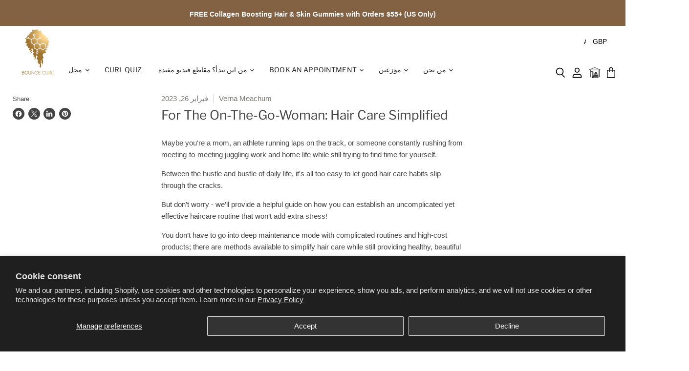

--- FILE ---
content_type: text/css
request_url: https://www.bouncecurl.com/cdn/shop/t/89/assets/custom.css?v=65503776182170662961766514870
body_size: 910
content:
.button-outlined{background-color:transparent;border:1px solid #000;color:#000;font-weight:400;font-size:10px;line-height:1;min-height:28px;border-radius:4px;padding:8px;min-width:48px;text-transform:uppercase;cursor:pointer;transition:all .22s ease-in-out;opacity:1!important;white-space:nowrap;overflow:hidden;text-overflow:ellipsis;max-width:100%;text-decoration:none}.button-outlined:disabled{background-color:transparent;border:1px solid #000;color:#000;cursor:not-allowed;opacity:.65!important}.button-outlined:disabled:hover{background-color:transparent;border:1px solid #000;color:#000;opacity:.65!important}@media screen and (max-width: 768px){.button-outlined{font-size:10px;padding:4px 10px}}.button-outlined:hover{background-color:#000;color:#fff}.button-outlined .atc-button--icon{display:none}.productitem{background-color:#faeadf;border-radius:0;height:auto!important}.productitem:hover{box-shadow:none!important}.productitem .productitem--info{background:transparent;margin:0;padding:12px 0 0;display:flex;flex-direction:column}@media screen and (min-width: 1080px){.productitem .productitem--info{padding:12px 8px 0}}.productitem .productitem--price{font-size:14px!important;display:flex;flex-direction:row-reverse;justify-content:flex-end;gap:0 2px;align-items:center;flex-wrap:wrap;font-weight:500;margin:0;white-space:nowrap}.productitem--actions{flex:1;justify-content:flex-end;display:flex;margin:0;gap:4px}.productitem--actions .productitem--action{margin:0;min-width:unset;flex:1;width:auto;display:flex;justify-content:flex-end}@media screen and (min-width: 1080px){.productitem .productitem--price{font-size:12px!important;gap:0 6px}}.productitem .productitem--price .price--compare-at,.productitem .productitem--price .price--main{font-size:inherit!important;color:#000}.productitem--sale .productitem--price .price--main{font-size:inherit!important;color:#ca4839}.productitem--sale .productitem--price .price--compare-at{text-decoration:none;position:relative}.productitem--sale .productitem--price .price--compare-at:after{content:"";position:absolute;width:100%;height:1px;background-color:#000;top:50%;left:0;transform:rotate(-14deg)}.productitem .productitem--price .price--main{font-size:inherit;font-weight:500}.productitem .productitem--title{text-transform:uppercase;font-size:12px;margin-top:0;margin-bottom:20px;font-weight:400}.productitem .productitem--badge{position:absolute;top:8px;left:8px;bottom:auto;right:auto;background:#fff;color:#ca4839;font-weight:500;font-size:14px;padding:4px 6px;border-radius:3px}.productgrid--items{gap:4px}.featured-collection--container .featured-collection--content .productgrid--item{margin-right:0;border-top:4px white solid;border-bottom:4px white solid;border-right:2px white solid;border-left:2px white solid}@media screen and (min-width: 1280px){.featured-collection--container .featured-collection--content[data-layout=slideshow] .productgrid--item{margin-right:0!important}}.product-section--content.product-row{gap:4px}.flickity-slider .productgrid--item{margin-right:4px}@media screen and (min-width: 1024px){.product-section--content.product-row{display:grid;grid-template-columns:repeat(4,1fr);gap:4px}.product-section--content.product-row .productgrid--item{margin:0;width:auto}}@media screen and (min-width: 1080px){.product-section--content.product-row{display:grid;grid-template-columns:repeat(5,1fr)}.product-section--content.product-row .productgrid--item{margin:0;width:auto}.home-section--content.featured-collection--content.product-row{display:grid;grid-template-columns:repeat(5,1fr);gap:4px}}@media (max-width: 767px){.productgrid--items{width:100vw;margin-left:50%;transform:translate(-50%);gap:2px}}.product-section--container.product-recommendations--container,.featured-collection--container{padding-left:0;padding-right:0}.product-section--container.product-recommendations--container .product-section--title,.featured-collection--container .home-section--title-container{padding-left:10px;padding-right:10px}@media screen and (max-width: 1079px) and (min-width: 720px){.product-section--container.product-recommendations--container .product-section--title,.featured-collection--container .home-section--title-container{padding-left:1.96875rem;padding-right:1.96875rem}}@media (min-width: 1088px){.product-section--container.product-recommendations--container .product-section--title,.featured-collection--container .home-section--title-container{padding-left:40px;padding-right:40px}}.promo-grid--mobile-slider .splide__arrow{background:#faeadf;border-radius:50%;height:2rem;width:2rem;transition:all .2s ease-in-out}.promo-grid--mobile-slider .splide__arrow svg{fill:none}.promo-grid--mobile-slider .splide__arrow--prev svg{fill:none;transform:none}.home-section--content.featured-collection--content .productitem{padding-top:0}.home-section--title-container--slideshow{margin-bottom:0}.home-section--title-container--slideshow .home-section--title{margin-bottom:.625rem;font-family:ITC Franklin Gothic,sans-serif;font-style:normal;font-size:var(--font-size-section-heading);margin-top:0;color:#4d4d4d;text-align:center}.featured-collection--container .featured-collection--content{margin-bottom:0}.featured-collection--content.flickity-enabled{padding-left:0;padding-right:0}.featured-collection--wrapper{width:100%}.featured-collection--container .featured-collection--content .flickity-prev-next-button.next{right:0;margin-right:30px}.featured-collection--container .featured-collection--content .flickity-prev-next-button.previous{left:0;margin-left:30px}@media screen and (max-width: 1079px){.featured-collection--container .featured-collection--content .flickity-prev-next-button.next{right:0;margin-right:12px}.featured-collection--container .featured-collection--content .flickity-prev-next-button.previous{left:0;margin-left:12px}}.featured-collection--container .featured-collection--content .flickity-prev-next-button{border:2px solid #000;height:clamp(28px,3.6vw,36px);width:clamp(28px,3.6vw,36px);display:flex}.featured-collection--container .featured-collection--content .flickity-prev-next-button .flickity-button-icon{display:none}.featured-collection--container .featured-collection--content .flickity-prev-next-button:disabled{opacity:0;pointer-events:none}.cta-brown-button{display:inline-block;padding:12px 24px;background-color:#8a6241;color:#fff;text-decoration:none;border-radius:6px;font-family:sans-serif;font-size:16px;text-transform:uppercase;font-weight:500;transition:background-color .3s ease}.cta-brown-button:hover{background-color:#6f4e30}.atc-min-quantity{display:flex;align-items:center;margin:0 1ch;font-size:12px;white-space:nowrap}#ingredients{scroll-margin-top:120px}.productitem--swatches-container{background:transparent;margin-bottom:10px;margin-top:10px}.productitem .productitem--title,.productitem--swatches-swatch-wrapper{margin-bottom:10px}.productitem--swatches.productitem--swatches-show-always{overflow:visible}[id^=shopify-section-template--][id*=__featured-collection-] form.productitem--swatches-container{display:none}.featured-collection--section .productitem--swatches.productitem--swatches-show-always.processed{display:none!important}.jm-review-widget__header{display:flex!important;justify-content:space-between!important;width:100%!important}.jm-cluster.jm-review-widget-header__summary-section{display:flex!important;justify-content:flex-start!important;margin-right:60px!important}.jm-cluster.jm-review-widget-header__main-content{display:flex!important;justify-content:space-between!important;flex:1!important}
/*# sourceMappingURL=/cdn/shop/t/89/assets/custom.css.map?v=65503776182170662961766514870 */


--- FILE ---
content_type: text/javascript; charset=utf-8
request_url: https://www.bouncecurl.com/ar-gb/cart/update.js
body_size: 316
content:
{"token":"hWN82e7GjOPW6iutfIAW5l6w?key=655934ae003a94be48c50ae84e2ed5de","note":null,"attributes":{"_barId":"25219-21149-33d77c51-68d5-4147-a25a-e39b19e478e0"},"original_total_price":0,"total_price":0,"total_discount":0,"total_weight":0.0,"item_count":0,"items":[],"requires_shipping":false,"currency":"GBP","items_subtotal_price":0,"cart_level_discount_applications":[],"discount_codes":[],"items_changelog":{"added":[]}}

--- FILE ---
content_type: text/javascript; charset=utf-8
request_url: https://www.bouncecurl.com/ar-gb/cart/update.js
body_size: 348
content:
{"token":"hWN82e7GjOPW6iutfIAW5l6w?key=655934ae003a94be48c50ae84e2ed5de","note":"","attributes":{"_barId":"25219-21149-33d77c51-68d5-4147-a25a-e39b19e478e0","_source":"Rebuy","_attribution":"Smart Cart 2.0"},"original_total_price":0,"total_price":0,"total_discount":0,"total_weight":0.0,"item_count":0,"items":[],"requires_shipping":false,"currency":"GBP","items_subtotal_price":0,"cart_level_discount_applications":[],"discount_codes":[],"items_changelog":{"added":[]}}

--- FILE ---
content_type: application/javascript
request_url: https://campaigns.bouncecurl.com/a4flkt7l2b/z9gd/e7f4be0c-53ce-4c73-bc14-34e57c8a8939/www.bouncecurl.com/jsonp/z?cb=1769404157130&callback=__dgos5tke12sj9j
body_size: 714
content:
__dgos5tke12sj9j({"rand":911696,"ts":1769404157297.0,"da":"bg*br*al|Apple%bt*bm*bs*cb*bu*dl$0^j~m|131.0.0.0%v~d~f~primarySoftwareType|Robot%s~r~dg*e~b~dq*z|Blink%cn*ds*ba*ch*cc*n|Chrome%t~bl*ac~aa~g~y|macOS%ce*ah~bq*bd~dd*cq$0^cl*df*bp*ad|Desktop%bh*c~dc*dn*bi*ae~ci*cx*p~bk*de*bc*i~h|10.15.7%cd*w~cu*ck*l~u~partialIdentification*af~bz*db*ab*q~a*cp$0^dh*k|Apple%cr*ag|-","geo":{"longitude":-83.0061,"metro_code":535,"time_zone":"America/New_York","city":"Columbus","latitude":39.9625,"continent_name":"North America","country_code":"US","ip":"18.219.121.217","region_code":"OH","region_name":"Ohio","continent_code":"NA","zipcode":"43215","country_name":"United States"},"success":true});